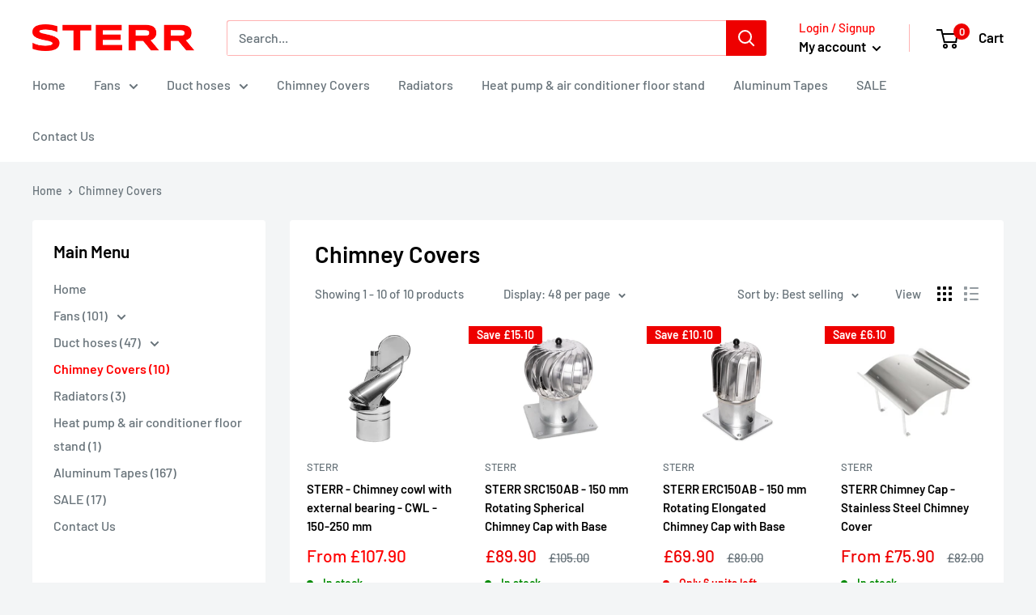

--- FILE ---
content_type: text/javascript
request_url: https://sterr.co.uk/cdn/shop/t/4/assets/custom.js?v=102476495355921946141668583279
body_size: -604
content:
//# sourceMappingURL=/cdn/shop/t/4/assets/custom.js.map?v=102476495355921946141668583279
